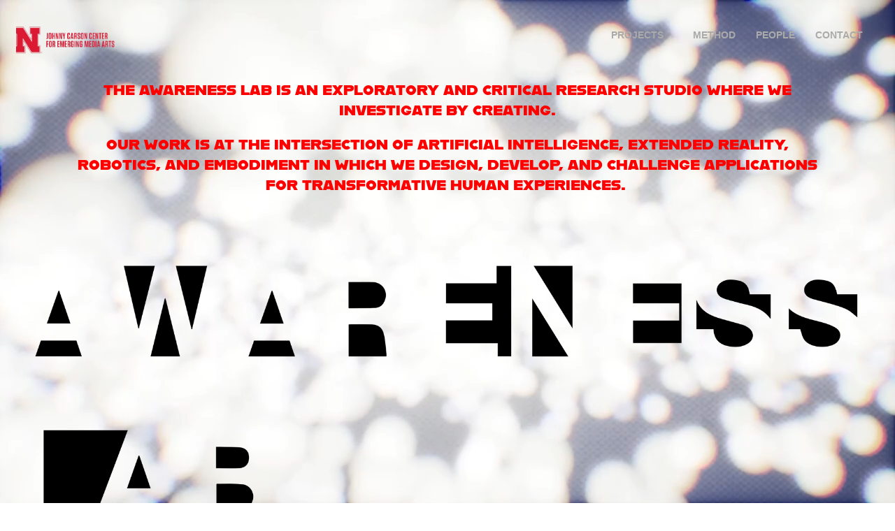

--- FILE ---
content_type: text/html; charset=utf-8
request_url: https://awarenesslab.io/tal
body_size: 3079
content:
<!DOCTYPE HTML>
<html lang="en-US">
<head>
  <meta charset="UTF-8" />
  <meta name="viewport" content="width=device-width, initial-scale=1" />
      <meta name="twitter:card"  content="summary_large_image" />
      <meta name="twitter:site"  content="@AdobePortfolio" />
      <meta  property="og:title" content=" " />
      <meta  property="og:image" content="https://cdn.myportfolio.com/a8da921d-bb96-4a78-93c9-01613c362769/8c2c2384-2f4b-4b92-8c6d-b1257e3ede05_rwc_0x0x2286x800x2286.png?h=b440932483b84af2312a76885215f7fb" />
        <link rel="icon" href="https://cdn.myportfolio.com/a8da921d-bb96-4a78-93c9-01613c362769/8334cea1-9870-4594-baca-12174d02c0fd_carw_1x1x32.png?h=d8a69a3324969e6c2646e471957d2983" />
        <link rel="apple-touch-icon" href="https://cdn.myportfolio.com/a8da921d-bb96-4a78-93c9-01613c362769/b500f935-bae4-4cf3-8093-1d363c5c0168_carw_1x1x180.png?h=38ec71acff55fe942b57e2f84fe68f1e" />
      <link rel="stylesheet" href="/dist/css/main.css" type="text/css" />
      <link rel="stylesheet" href="https://cdn.myportfolio.com/a8da921d-bb96-4a78-93c9-01613c362769/62b9da73171fefba2a4e4d72bfb656f81755273125.css?h=5487df0028c1e7e6f8b3514bb6dbe5bf" type="text/css" />
    <link rel="canonical" href="https://awarenesslab.io/tal" />
      <title> </title>
    <script type="text/javascript" src="//use.typekit.net/ik/Iyw1ZBEd9xZfkVENVhAD0RdxvHkeH-_aBNi58PGMkaSfe1JJGLGmIKvDFQqawQFL52m8jcjtFeJUFDZcFQwtwDscF29UwD6hZQwkwAbD5QscwR4qF2SkZyGMJ6s1dWF7J6s0SW81J6shjaFlH6qJDR9bMg6IJMJ7f6Kkl3JbMs6IJMJ7fbKOMsMfeMS6MTMgyrOGUMj.js?cb=35f77bfb8b50944859ea3d3804e7194e7a3173fb" async onload="
    try {
      window.Typekit.load();
    } catch (e) {
      console.warn('Typekit not loaded.');
    }
    "></script>
</head>
  <body class="transition-enabled">  <div class='page-background-video page-background-video-with-panel'>
  <div class='video-wrap'>
    <img
      class='mp4-image'
      srcset="https://cdn.myportfolio.com/v1/ccvproxy/PbSv2xj_zoK?width=640&amp;type=mp4&amp;h=1a87034d1c55372831f2ff801c20e7ac 640w, https://cdn.myportfolio.com/v1/ccvproxy/PbSv2xj_zoK?width=1280&amp;type=mp4&amp;h=06e96629f1f689df74ae606f3387c24c 1280w, https://cdn.myportfolio.com/v1/ccvproxy/PbSv2xj_zoK?width=1366&amp;type=mp4&amp;h=7d0a28020f1fd8fd57c257ca8c411ca7 1366w, https://cdn.myportfolio.com/v1/ccvproxy/PbSv2xj_zoK?width=1920&amp;type=mp4&amp;h=ad06bc606b89b000a88433c1f1e3e1c0 1920w, https://cdn.myportfolio.com/v1/ccvproxy/PbSv2xj_zoK?width=2560&amp;type=mp4&amp;h=d8c7ad5a4defd1f793fc828650b04eef 2560w, https://cdn.myportfolio.com/v1/ccvproxy/PbSv2xj_zoK?width=5120&amp;type=mp4&amp;h=9ad6c29a6db0b0739d436274339dd15d 5120w, "
    />
    <video class='renditions-video' autoplay="autoplay" loop="loop" muted="muted" playsinline="playsinline" data-responsive-video>
          <source src="https://cdn.myportfolio.com/v1/ccvproxy/PbSv2xj_zoK?width=5120&amp;type=m2ts&amp;h=a06428da371ff56b723edc7cfa6c70dd" type="application/x-mpegURL">
          <source media="(max-width: 640px)" data-src="https://cdn.myportfolio.com/v1/ccvproxy/PbSv2xj_zoK?width=640&amp;type=mp4&amp;h=1a87034d1c55372831f2ff801c20e7ac" type="video/mp4">
          <source media="(min-width: 641px) and (max-width: 1280px)" data-src="https://cdn.myportfolio.com/v1/ccvproxy/PbSv2xj_zoK?width=1280&amp;type=mp4&amp;h=06e96629f1f689df74ae606f3387c24c" type="video/mp4">
          <source media="(min-width: 1281px) and (max-width: 1355px)" data-src="https://cdn.myportfolio.com/v1/ccvproxy/PbSv2xj_zoK?width=1366&amp;type=mp4&amp;h=7d0a28020f1fd8fd57c257ca8c411ca7" type="video/mp4">
          <source media="(min-width: 1355px) and (max-width: 1920px)" data-src="https://cdn.myportfolio.com/v1/ccvproxy/PbSv2xj_zoK?width=1920&amp;type=mp4&amp;h=ad06bc606b89b000a88433c1f1e3e1c0" type="video/mp4">
          <source media="(min-width: 1921px) and (max-width: 2560px)" data-src="https://cdn.myportfolio.com/v1/ccvproxy/PbSv2xj_zoK?width=2560&amp;type=mp4&amp;h=d8c7ad5a4defd1f793fc828650b04eef" type="video/mp4">
          <source media="(min-width: 2561px)" data-src="https://cdn.myportfolio.com/v1/ccvproxy/PbSv2xj_zoK?width=5120&amp;type=mp4&amp;h=9ad6c29a6db0b0739d436274339dd15d" type="video/mp4">
    </video>
  </div>
  </div>
  <div class="js-responsive-nav">
    <div class="responsive-nav has-social">
      <div class="close-responsive-click-area js-close-responsive-nav">
        <div class="close-responsive-button"></div>
      </div>
          <div class="nav-container">
            <nav data-hover-hint="nav">
                <div class="gallery-title"><a href="/projects" >Projects</a></div>
      <div class="page-title">
        <a href="/method" >Method</a>
      </div>
      <div class="page-title">
        <a href="/people" >PEOPLE</a>
      </div>
      <div class="page-title">
        <a href="/connect" >CONTACT</a>
      </div>
                <div class="social pf-nav-social" data-hover-hint="navSocialIcons">
                  <ul>
                  </ul>
                </div>
            </nav>
          </div>
    </div>
  </div>
  <div class="site-wrap cfix js-site-wrap">
    <div class="site-container">
      <div class="site-content e2e-site-content">
        <header class="site-header">
          <div class="logo-container">
              <div class="logo-wrap" data-hover-hint="logo">
                    <div class="logo e2e-site-logo-text logo-image  ">
    <a href="/tal" class="image-normal image-link">
      <img src="https://cdn.myportfolio.com/a8da921d-bb96-4a78-93c9-01613c362769/a20edbc7-be10-4ce3-bbd6-0f0b89478fb0_rwc_13x0x754x223x4096.png?h=12d84b3128487947879fa7ae23ec5bcf" alt=" ">
    </a>
</div>
              </div>
  <div class="hamburger-click-area js-hamburger">
    <div class="hamburger">
      <i></i>
      <i></i>
      <i></i>
    </div>
  </div>
          </div>
              <div class="nav-container">
                <nav data-hover-hint="nav">
                <div class="gallery-title"><a href="/projects" >Projects</a></div>
      <div class="page-title">
        <a href="/method" >Method</a>
      </div>
      <div class="page-title">
        <a href="/people" >PEOPLE</a>
      </div>
      <div class="page-title">
        <a href="/connect" >CONTACT</a>
      </div>
                    <div class="social pf-nav-social" data-hover-hint="navSocialIcons">
                      <ul>
                      </ul>
                    </div>
                </nav>
              </div>
        </header>
        <main>
  <div class="page-container" data-context="page.page.container" data-hover-hint="pageContainer">
    <section class="page standard-modules">
      <div class="page-content js-page-content" data-context="pages" data-identity="id:p64d137b03cd901cdb743f79541d904f44ebc42b4aea347da6224a">
        <div id="project-canvas" class="js-project-modules modules content">
          <div id="project-modules">
              
              
              
              
              
              <div class="project-module module text project-module-text align- js-project-module e2e-site-project-module-text" style="padding-top: 0px;
padding-bottom: 0px;
  width: 85%;
  max-width: 1900px;
  float: center;
  clear: both;
">
  <div class="rich-text js-text-editable module-text"><div style="line-height:28px; text-align:center;" class="texteditor-inline-lineheight"><div style="line-height:28px; text-align:center;"><div style="line-height:28px; text-align:center;"><span style="font-family:nqyg; font-weight:400;"><span style="line-height:28px; text-align:center; text-transform:uppercase;"><span style="color:#ff0000;" class="texteditor-inline-color">The Awareness Lab is an exploratory and critical research studio where we investigate by creating.</span></span></span></div><div style="line-height:28px; text-align:center;"><span style="font-family:nqyg; font-weight:400;"><span style="line-height:28px; text-align:center; text-transform:uppercase;"><span style="color:#ff0000;" class="texteditor-inline-color">our work is at the intersection of artificial intelligence, extended reality, robotics, and embodiment in which we design, develop, and challenge applications for transformative human experiences. </span></span></span><br></div></div></div></div>
</div>

              
              
              
              
              
              <div class="project-module module image project-module-image js-js-project-module"  style="padding-top: px;
padding-bottom: px;
  width: 96%;
">

  

  
     <div class="js-lightbox" data-src="https://cdn.myportfolio.com/a8da921d-bb96-4a78-93c9-01613c362769/aeb24f7c-6c52-4f97-8698-a7a3dd9ca64b.png?h=50c29baf5c4805c7313931e705b78f77">
           <img
             class="js-lazy e2e-site-project-module-image"
             src="[data-uri]"
             data-src="https://cdn.myportfolio.com/a8da921d-bb96-4a78-93c9-01613c362769/aeb24f7c-6c52-4f97-8698-a7a3dd9ca64b_rw_3840.png?h=d97d16915873e454ae0b4e0e4b7494e8"
             data-srcset="https://cdn.myportfolio.com/a8da921d-bb96-4a78-93c9-01613c362769/aeb24f7c-6c52-4f97-8698-a7a3dd9ca64b_rw_600.png?h=0211a0c25d9625d6b1928ea5ba1df6e7 600w,https://cdn.myportfolio.com/a8da921d-bb96-4a78-93c9-01613c362769/aeb24f7c-6c52-4f97-8698-a7a3dd9ca64b_rw_1200.png?h=c44fe299a3164080c414fd5e4a4baad2 1200w,https://cdn.myportfolio.com/a8da921d-bb96-4a78-93c9-01613c362769/aeb24f7c-6c52-4f97-8698-a7a3dd9ca64b_rw_1920.png?h=b9aa8583c97ed0e4f407acd366855553 1920w,https://cdn.myportfolio.com/a8da921d-bb96-4a78-93c9-01613c362769/aeb24f7c-6c52-4f97-8698-a7a3dd9ca64b_rw_3840.png?h=d97d16915873e454ae0b4e0e4b7494e8 3840w,"
             data-sizes="(max-width: 3840px) 100vw, 3840px"
             width="3840"
             height="0"
             style="padding-bottom: 36%; background: rgba(0, 0, 0, 0.03)"
             
           >
     </div>
  

</div>

              
              
              
              
              
              
              
              
          </div>
        </div>
      </div>
    </section>
  </div>
        </main>
      </div>
    </div>
  </div>
</body>
<script type="text/javascript">
  // fix for Safari's back/forward cache
  window.onpageshow = function(e) {
    if (e.persisted) { window.location.reload(); }
  };
</script>
  <script type="text/javascript">var __config__ = {"page_id":"p64d137b03cd901cdb743f79541d904f44ebc42b4aea347da6224a","theme":{"name":"geometric"},"pageTransition":true,"linkTransition":true,"disableDownload":false,"localizedValidationMessages":{"required":"This field is required","Email":"This field must be a valid email address"},"lightbox":{"enabled":false},"cookie_banner":{"enabled":false}};</script>
  <script type="text/javascript" src="/site/translations?cb=35f77bfb8b50944859ea3d3804e7194e7a3173fb"></script>
  <script type="text/javascript" src="/dist/js/main.js?cb=35f77bfb8b50944859ea3d3804e7194e7a3173fb"></script>
</html>
